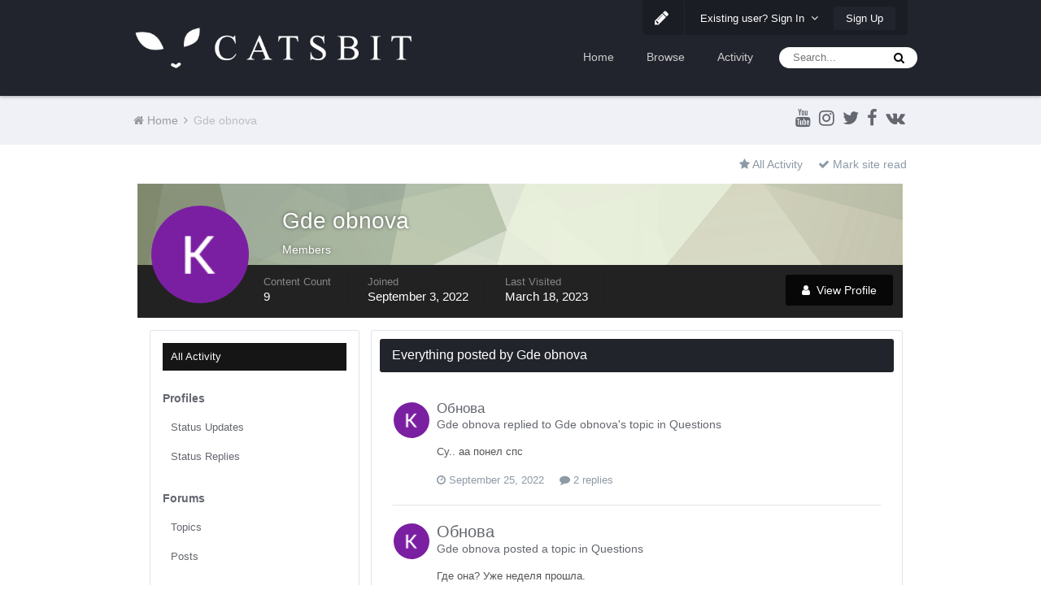

--- FILE ---
content_type: text/html;charset=UTF-8
request_url: https://forum.catsbit.com/index.php?/profile/12494-gde-obnova/content/
body_size: 15634
content:
<!DOCTYPE html>
<html lang="en-US" dir="ltr">
	<head>
		<title>Gde obnova's Content - Catsbit Community</title>
		
			<script async src="https://www.googletagmanager.com/gtag/js?id=UA-39372359-14"></script>
<script>
  window.dataLayer = window.dataLayer || [];
  function gtag(){dataLayer.push(arguments);}
  gtag('js', new Date());

  gtag('config', 'UA-39372359-14');
</script>
		
		<!--[if lt IE 9]>
			<link rel="stylesheet" type="text/css" href="https://forum.catsbit.com/uploads/css_built_2/5e61784858ad3c11f00b5706d12afe52_ie8.css.fcb738256624752a5c1779e0ccee5d6b.css">
		    <script src="//forum.catsbit.com/applications/core/interface/html5shiv/html5shiv.js"></script>
		<![endif]-->
		











	
	







		
<meta charset="utf-8">

	<meta name="viewport" content="width=device-width, initial-scale=1">


	
	


	<meta name="twitter:card" content="summary" />



	
		
			
				<meta property="og:site_name" content="Catsbit Community">
			
		
	

	
		
			
				<meta property="og:locale" content="en_US">
			
		
	


	
		<link rel="canonical" href="https://forum.catsbit.com/index.php?/profile/12494-gde-obnova/content/" />
	




<link rel="manifest" href="https://forum.catsbit.com/index.php?/manifest.webmanifest/">
<meta name="msapplication-config" content="https://forum.catsbit.com/index.php?/browserconfig.xml/">
<meta name="msapplication-starturl" content="/">
<meta name="application-name" content="Catsbit Community">
<meta name="apple-mobile-web-app-title" content="Catsbit Community">

	<meta name="theme-color" content="#22242d">






		




	<link rel='stylesheet' href='https://forum.catsbit.com/uploads/css_built_2/341e4a57816af3ba440d891ca87450ff_framework.css.dfdd3cb4f899ae414e41e11bc34e2008.css?v=80ae880ff0' media='all'>

	<link rel='stylesheet' href='https://forum.catsbit.com/uploads/css_built_2/05e81b71abe4f22d6eb8d1a929494829_responsive.css.b5e33b887de1df6f98514c3f3198ad18.css?v=80ae880ff0' media='all'>

	<link rel='stylesheet' href='https://forum.catsbit.com/uploads/css_built_2/20446cf2d164adcc029377cb04d43d17_flags.css.97895970f6d50d6448fca7dde7f8c75d.css?v=80ae880ff0' media='all'>

	<link rel='stylesheet' href='https://forum.catsbit.com/uploads/css_built_2/90eb5adf50a8c640f633d47fd7eb1778_core.css.1fbb9f03c6b3c457ba86d3ae992f5150.css?v=80ae880ff0' media='all'>

	<link rel='stylesheet' href='https://forum.catsbit.com/uploads/css_built_2/5a0da001ccc2200dc5625c3f3934497d_core_responsive.css.d8d13f2070e31b9157469dde89e49b26.css?v=80ae880ff0' media='all'>

	<link rel='stylesheet' href='https://forum.catsbit.com/uploads/css_built_2/ffdbd8340d5c38a97b780eeb2549bc3f_profiles.css.8a8408f29dc3e67686b6f93e172355dd.css?v=80ae880ff0' media='all'>

	<link rel='stylesheet' href='https://forum.catsbit.com/uploads/css_built_2/f2ef08fd7eaff94a9763df0d2e2aaa1f_streams.css.4baba1f87317a7be5d09372aff956c4a.css?v=80ae880ff0' media='all'>

	<link rel='stylesheet' href='https://forum.catsbit.com/uploads/css_built_2/9be4fe0d9dd3ee2160f368f53374cd3f_leaderboard.css.054365a8ec8019a30eed54e97aa7690f.css?v=80ae880ff0' media='all'>

	<link rel='stylesheet' href='https://forum.catsbit.com/uploads/css_built_2/125515e1b6f230e3adf3a20c594b0cea_profiles_responsive.css.3fa03da73d498e43c3320ed36472f634.css?v=80ae880ff0' media='all'>

	<link rel='stylesheet' href='https://forum.catsbit.com/uploads/css_built_2/6a6afb106122c1b73b3caacf669ca862_profile.css.b90f4ba7269187ab7d85549fd7577594.css?v=80ae880ff0' media='all'>




<link rel='stylesheet' href='https://forum.catsbit.com/uploads/css_built_2/258adbb6e4f3e83cd3b355f84e3fa002_custom.css.cad8e1d2034debcf3b6e79ad108659c8.css?v=80ae880ff0' media='all'>



		
		

	
	
		<link rel='shortcut icon' href='https://forum.catsbit.com/uploads/monthly_2018_12/favicon.ico.dde0bb383cd9db8c53179adddc3e3cfe.ico' type="image/x-icon">
	

		
		<style>

.baseFont_primary,body,.ipsTag_prefix {
	font-family: "PT Sans", "Helvetica Neue", Helvetica, Arial, sans-serif;
}


.ipsStep_title,.cNexusProduct_title,.cDownloadsCarouselItem_info h3,.baseFont_secondary,.cBlogInfo .ipsGrid li .ipsType_normal,.cProfileBlog_stats li strong, .ipsWidget.ipsWidget_horizontal .ipsWidget_title, .ipsWidget_statsCount, .cStaffDirectory h2,.cGallerySubmit_step,.ipsType_veryLarge,.ipsTable.ipsMatrix .ipsMatrix_subHeader,.ipsDialog_title, .ipsButtonBar .ipsButtonRow li span, .ipsType_pageTitle, .ipsType_sectionHead, .ipsMenu_title, .ipsDataItem_stats_number, #elSearch #elSearchFilter, .hero-message h2, #elVNC_sidebar .ipsFieldRow .ipsFieldRow_label {
	font-family: "PT Sans", "Helvetica Neue", Helvetica, Arial, sans-serif;
}

</style>
	</head>
	
	<body class="ipsApp ipsApp_front ipsJS_none ipsClearfix 
   
base-lc-on  base-user-icons  base-zebra" data-controller="core.front.core.app"  data-message=""  data-pageapp="core" data-pagelocation="front" data-pagemodule="members" data-pagecontroller="profile" itemscope itemtype="http://schema.org/WebSite" data-base-bg-img="">

<style>
	
#ebsGlobalMessage_dismiss a {
	color: #556b45;
}

.ebsGlobalMessage_custom {
	background-color: #dbe2c9;
	color: #556b45;
}
.ebsGlobalMessage_custom p::before {
	content: '\';
}
</style>




















		<meta itemprop="url" content="https://forum.catsbit.com/">
		<a href="#elContent" class="ipsHide" title="Go to main content on this page" accesskey="m">Jump to content</a>
		
		



		
      		<div class="base-wrapper ">
			<div id="ipsLayout_header" class="ipsClearfix nav-floated " >
				
<ul id='elMobileNav' class='ipsList_inline ipsResponsive_hideDesktop ipsResponsive_block' data-controller='core.front.core.mobileNav'>
	
		
			<li id='elMobileBreadcrumb'>
				<a href='https://forum.catsbit.com/'>
					<span>Home</span>
				</a>
			</li>
		
	
	
	
	<li >
		<a data-action="defaultStream" class='ipsType_light'  href='https://forum.catsbit.com/index.php?/discover/'><i class='icon-newspaper'></i></a>
	</li>

	

	
		<li class='ipsJS_show'>
			<a href='https://forum.catsbit.com/index.php?/search/'><i class='fa fa-search'></i></a>
		</li>
	
	<li data-ipsDrawer data-ipsDrawer-drawerElem='#elMobileDrawer'>
		<a href='#'>
			
			
				
			
			
			
			<i class='fa fa-navicon'></i>
		</a>
	</li>
</ul>
				<header>
					
<div class="base-user__bar ipsResponsive_showDesktop ipsResponsive_inlineBlock">
	<div class="ipsLayout_container ipsClearfix">
		
			<ul id='elUserNav' class='ipsList_inline cSignedOut ipsClearfix ipsResponsive_hidePhone ipsResponsive_block ipsPos_right'>
				
					
						<li id='cBaseLC' class="ipsResponsive_showDesktop">
							<a href='#baseLC' id='baseNewLC' data-ipsTooltip title='Edit appearance' data-ipsDialog data-ipsDialog-title="Live Customizer" data-ipsDialog-content="#baseLC">
								<i class='fa fa-pencil'></i>
							</a>
						</li>
						<li class='elUserNav_sep'></li>
					
				

				<li id='elSignInLink'>
					<a href='//forum.catsbit.com/index.php?/login/' data-ipsMenu-closeOnClick="false" data-ipsMenu id='elUserSignIn'>
						Existing user? Sign In &nbsp;<i class='fa fa-caret-down'></i>
					</a>
					
<div id='elUserSignIn_menu' class='ipsMenu ipsMenu_auto ipsHide'>
	<form accept-charset='utf-8' method='post' action='//forum.catsbit.com/index.php?/login/' data-controller="core.global.core.login">
		<input type="hidden" name="csrfKey" value="302381f1dde4be9f978f3247b8759fe8">
		<input type="hidden" name="ref" value="aHR0cHM6Ly9mb3J1bS5jYXRzYml0LmNvbS9pbmRleC5waHA/L3Byb2ZpbGUvMTI0OTQtZ2RlLW9ibm92YS9jb250ZW50Lw==">
		<div data-role="loginForm">
			
			
			
				
<div class="ipsPad ipsForm ipsForm_vertical">
	<h4 class="ipsType_sectionHead">Sign In</h4>
	<br><br>
	<ul class='ipsList_reset'>
		<li class="ipsFieldRow ipsFieldRow_noLabel ipsFieldRow_fullWidth">
			
			
				<input type="text" placeholder="Display Name or Email Address" name="auth" autocomplete="email">
			
		</li>
		<li class="ipsFieldRow ipsFieldRow_noLabel ipsFieldRow_fullWidth">
			<input type="password" placeholder="Password" name="password" autocomplete="current-password">
		</li>
		<li class="ipsFieldRow ipsFieldRow_checkbox ipsClearfix">
			<span class="ipsCustomInput">
				<input type="checkbox" name="remember_me" id="remember_me_checkbox" value="1" checked aria-checked="true">
				<span></span>
			</span>
			<div class="ipsFieldRow_content">
				<label class="ipsFieldRow_label" for="remember_me_checkbox">Remember me</label>
				<span class="ipsFieldRow_desc">Not recommended on shared computers</span>
			</div>
		</li>
		
		<li class="ipsFieldRow ipsFieldRow_fullWidth">
			<br>
			<button type="submit" name="_processLogin" value="usernamepassword" class="ipsButton ipsButton_primary ipsButton_small" id="elSignIn_submit">Sign In</button>
			
				<br>
				<p class="ipsType_right ipsType_small">
					
						<a href='https://forum.catsbit.com/index.php?/lostpassword/' data-ipsDialog data-ipsDialog-title='Forgot your password?'>
					
					Forgot your password?</a>
				</p>
			
		</li>
	</ul>
</div>
			
		</div>
	</form>
</div>
				</li>
				
					<li>
						<a href='https://forum.catsbit.com/index.php?/register/' id='elRegisterButton' class='ipsButton ipsButton_normal ipsButton_primary'>
							Sign Up
						</a>
					</li>
				
			</ul>
		
	</div>
</div>
					<div class="ipsLayout_container">
						
<div class="logo-wrap">
	
	
	<a href='https://forum.catsbit.com/' id='elLogo' accesskey='1'><img src="https://forum.catsbit.com/uploads/monthly_2018_12/logo.png.b6c7cceb4239f052a6178d5f9ce138f7.png" alt='Catsbit Community'></a>
	
</div>
						

	<nav class='base_nav' data-controller='core.front.core.navBar' class=''>
		<div class='ipsNavBar_primary ipsLayout_container  ipsClearfix'>
			

	<div id="elSearchWrapper" class="ipsPos_right">
		<div id='elSearch' class='' data-controller='core.front.core.quickSearch'>
			<form accept-charset='utf-8' action='//forum.catsbit.com/index.php?/search/&amp;do=quicksearch' method='post'>
				<input type='search' id='elSearchField' placeholder='Search...' name='q' autocomplete='off'>
				<button class='cSearchSubmit' type="submit"><i class="fa fa-search"></i></button>
				<div id="elSearchExpanded">
					<div class="ipsMenu_title">
						Search In
					</div>
					<ul class="ipsSideMenu_list ipsSideMenu_withRadios ipsSideMenu_small ipsType_normal" data-ipsSideMenu data-ipsSideMenu-type="radio" data-ipsSideMenu-responsive="false" data-role="searchContexts">
						<li>
							<span class='ipsSideMenu_item ipsSideMenu_itemActive' data-ipsMenuValue='all'>
								<input type="radio" name="type" value="all" checked id="elQuickSearchRadio_type_all">
								<label for='elQuickSearchRadio_type_all' id='elQuickSearchRadio_type_all_label'>Everywhere</label>
							</span>
						</li>
						
						
							<li>
								<span class='ipsSideMenu_item' data-ipsMenuValue='core_statuses_status'>
									<input type="radio" name="type" value="core_statuses_status" id="elQuickSearchRadio_type_core_statuses_status">
									<label for='elQuickSearchRadio_type_core_statuses_status' id='elQuickSearchRadio_type_core_statuses_status_label'>Status Updates</label>
								</span>
							</li>
						
						
						<li data-role="showMoreSearchContexts">
							<span class='ipsSideMenu_item' data-action="showMoreSearchContexts" data-exclude="core_statuses_status">
								More options...
							</span>
						</li>
					</ul>
					<div class="ipsMenu_title">
						Find results that contain...
					</div>
					<ul class='ipsSideMenu_list ipsSideMenu_withRadios ipsSideMenu_small ipsType_normal' role="radiogroup" data-ipsSideMenu data-ipsSideMenu-type="radio" data-ipsSideMenu-responsive="false" data-filterType='andOr'>
						
							<li>
								<span class='ipsSideMenu_item ipsSideMenu_itemActive' data-ipsMenuValue='or'>
									<input type="radio" name="search_and_or" value="or" checked id="elRadio_andOr_or">
									<label for='elRadio_andOr_or' id='elField_andOr_label_or'><em>Any</em> of my search term words</label>
								</span>
							</li>
						
							<li>
								<span class='ipsSideMenu_item ' data-ipsMenuValue='and'>
									<input type="radio" name="search_and_or" value="and"  id="elRadio_andOr_and">
									<label for='elRadio_andOr_and' id='elField_andOr_label_and'><em>All</em> of my search term words</label>
								</span>
							</li>
						
					</ul>
					<div class="ipsMenu_title">
						Find results in...
					</div>
					<ul class='ipsSideMenu_list ipsSideMenu_withRadios ipsSideMenu_small ipsType_normal' role="radiogroup" data-ipsSideMenu data-ipsSideMenu-type="radio" data-ipsSideMenu-responsive="false" data-filterType='searchIn'>
						<li>
							<span class='ipsSideMenu_item ipsSideMenu_itemActive' data-ipsMenuValue='all'>
								<input type="radio" name="search_in" value="all" checked id="elRadio_searchIn_and">
								<label for='elRadio_searchIn_and' id='elField_searchIn_label_all'>Content titles and body</label>
							</span>
						</li>
						<li>
							<span class='ipsSideMenu_item' data-ipsMenuValue='titles'>
								<input type="radio" name="search_in" value="titles" id="elRadio_searchIn_titles">
								<label for='elRadio_searchIn_titles' id='elField_searchIn_label_titles'>Content titles only</label>
							</span>
						</li>
					</ul>
				</div>
			</form>
		</div>
	</div>

			<ul data-role="primaryNavBar" class='ipsResponsive_showDesktop ipsResponsive_block'>
				


	
		
		
		<li  id='elNavSecondary_16' data-role="navBarItem" data-navApp="core" data-navExt="CustomItem">
			
			
				<a href="http://catsbit.com/"  data-navItem-id="16" >
					Home
				</a>
			
			
		</li>
	
	

	
		
		
		<li  id='elNavSecondary_1' data-role="navBarItem" data-navApp="core" data-navExt="CustomItem">
			
			
				<a href="https://forum.catsbit.com"  data-navItem-id="1" >
					Browse
				</a>
			
			
				<ul class='ipsNavBar_secondary ipsHide' data-role='secondaryNavBar'>
					


	
		
		
		<li  id='elNavSecondary_3' data-role="navBarItem" data-navApp="core" data-navExt="Clubs">
			
			
				<a href="https://forum.catsbit.com/index.php?/clubs/"  data-navItem-id="3" >
					Clubs
				</a>
			
			
		</li>
	
	

	
		
		
		<li  id='elNavSecondary_10' data-role="navBarItem" data-navApp="forums" data-navExt="Forums">
			
			
				<a href="https://forum.catsbit.com/index.php"  data-navItem-id="10" >
					Forums
				</a>
			
			
		</li>
	
	

	
		
		
		<li  id='elNavSecondary_11' data-role="navBarItem" data-navApp="calendar" data-navExt="Calendar">
			
			
				<a href="https://forum.catsbit.com/index.php?/calendar/"  data-navItem-id="11" >
					Calendar
				</a>
			
			
		</li>
	
	

	
	

	
		
		
		<li  id='elNavSecondary_13' data-role="navBarItem" data-navApp="core" data-navExt="StaffDirectory">
			
			
				<a href="https://forum.catsbit.com/index.php?/staff/"  data-navItem-id="13" >
					Staff
				</a>
			
			
		</li>
	
	

	
		
		
		<li  id='elNavSecondary_14' data-role="navBarItem" data-navApp="core" data-navExt="OnlineUsers">
			
			
				<a href="https://forum.catsbit.com/index.php?/online/"  data-navItem-id="14" >
					Online Users
				</a>
			
			
		</li>
	
	

	
		
		
		<li  id='elNavSecondary_15' data-role="navBarItem" data-navApp="core" data-navExt="Leaderboard">
			
			
				<a href="https://forum.catsbit.com/index.php?/leaderboard/"  data-navItem-id="15" >
					Leaderboard
				</a>
			
			
		</li>
	
	

					<li class='ipsHide' id='elNavigationMore_1' data-role='navMore'>
						<a href='#' data-ipsMenu data-ipsMenu-appendTo='#elNavigationMore_1' id='elNavigationMore_1_dropdown'>More <i class='fa fa-caret-down'></i></a>
						<ul class='ipsHide ipsMenu ipsMenu_auto' id='elNavigationMore_1_dropdown_menu' data-role='moreDropdown'></ul>
					</li>
				</ul>
			
		</li>
	
	

	
		
		
		<li  id='elNavSecondary_2' data-role="navBarItem" data-navApp="core" data-navExt="CustomItem">
			
			
				<a href="https://forum.catsbit.com/index.php?/discover/"  data-navItem-id="2" >
					Activity
				</a>
			
			
				<ul class='ipsNavBar_secondary ipsHide' data-role='secondaryNavBar'>
					


	
		
		
		<li  id='elNavSecondary_4' data-role="navBarItem" data-navApp="core" data-navExt="AllActivity">
			
			
				<a href="https://forum.catsbit.com/index.php?/discover/"  data-navItem-id="4" >
					All Activity
				</a>
			
			
		</li>
	
	

	
	

	
	

	
	

	
		
		
		<li  id='elNavSecondary_8' data-role="navBarItem" data-navApp="core" data-navExt="Search">
			
			
				<a href="https://forum.catsbit.com/index.php?/search/"  data-navItem-id="8" >
					Search
				</a>
			
			
		</li>
	
	

	
	

					<li class='ipsHide' id='elNavigationMore_2' data-role='navMore'>
						<a href='#' data-ipsMenu data-ipsMenu-appendTo='#elNavigationMore_2' id='elNavigationMore_2_dropdown'>More <i class='fa fa-caret-down'></i></a>
						<ul class='ipsHide ipsMenu ipsMenu_auto' id='elNavigationMore_2_dropdown_menu' data-role='moreDropdown'></ul>
					</li>
				</ul>
			
		</li>
	
	

				<li class='ipsHide' id='elNavigationMore' data-role='navMore'>
					<a href='#' data-ipsMenu data-ipsMenu-appendTo='#elNavigationMore' id='elNavigationMore_dropdown'>More</a>
					<ul class='ipsNavBar_secondary ipsHide' data-role='secondaryNavBar'>
						<li class='ipsHide' id='elNavigationMore_more' data-role='navMore'>
							<a href='#' data-ipsMenu data-ipsMenu-appendTo='#elNavigationMore_more' id='elNavigationMore_more_dropdown'>More <i class='fa fa-caret-down'></i></a>
							<ul class='ipsHide ipsMenu ipsMenu_auto' id='elNavigationMore_more_dropdown_menu' data-role='moreDropdown'></ul>
						</li>
					</ul>
				</li>
			</ul>
		</div>
	</nav>

						
							
						
					</div>
				</header>
				<div class="ipsLayout_container">
					
				</div>
			</div>
			
				
			
			

	<section id='base_breadSocial' class='base-breadcrumbs ipsClearfix ipsResponsive_hidePhone'>
		<div class='ipsLayout_container'>
			<ul class='ipsGrid'>
				
					
						<div class='ipsGrid_span8 ipsSubNavigation ipsResponsive_hidePhone'>
							
<nav class='ipsBreadcrumb ipsBreadcrumb_top ipsFaded_withHover'>
	

	

	<ul data-role="breadcrumbList">
		<li>
			<a title="Home" href='https://forum.catsbit.com/'>
				<span><i class='fa fa-home'></i> Home <i class='fa fa-angle-right'></i></span>
			</a>
		</li>
		
		
			<li>
				
					<a href='https://forum.catsbit.com/index.php?/profile/12494-gde-obnova/'>
						<span>Gde obnova </span>
					</a>
				
			</li>
			
		
	</ul>
</nav>
						</div>
					
					<div class='ipsGrid_span4 ipsSubNavigation ipsResponsive_fullWidthPhone'>
						
<ul class="base-social-icons ipsList_inline ipsPos_right">
	
		
		
		<li><a title="Youtube" target="_blank" href="https://www.youtube.com/channel/UCcGSfa2hZ9cGK2TeHDj2apA" data-ipsTooltip><i class="fa fa-youtube ipsType_larger"></i></a></li>
	
		
		
		<li><a title="Instagram" target="_blank" href="http://instagram.com/catsbit.dev" data-ipsTooltip><i class="fa fa-instagram ipsType_larger"></i></a></li>
	
		
		
		<li><a title="Twitter" target="_blank" href="https://twitter.com/CatsbitD" data-ipsTooltip><i class="fa fa-twitter ipsType_larger"></i></a></li>
	
		
		
		<li><a title="Facebook" target="_blank" href="http://facebook.com/catsbit" data-ipsTooltip><i class="fa fa-facebook ipsType_larger"></i></a></li>
	
		
		
		<li><a title="Vk" target="_blank" href="https://vk.com/catsbit" data-ipsTooltip><i class="fa fa-vk ipsType_larger"></i></a></li>
	
</ul>

					</div>
				
			</ul>
		</div>
	</section>

			<main role="main" id="ipsLayout_body" class="ipsLayout_container" data-controller="plugins.base">
				<div id="ipsLayout_contentArea">
					<div id="ipsLayout_contentWrapper">
						
							<nav class="ipsSubNavigation ipsClearfix">				
								<div class="ipsPos_right">
									<ul class="ipsList_inline">
										
										<li>
											<a data-action="defaultStream" class="ipsType_light " href="https://forum.catsbit.com/index.php?/discover/"><i class="fa fa-star"></i> <span>All Activity</span></a>
										</li>
											<li>
												<a data-action="markSiteRead" class="ipsType_light" data-controller="core.front.core.markRead" href="https://forum.catsbit.com/index.php?/markallread/&amp;csrfKey=302381f1dde4be9f978f3247b8759fe8" title="Mark all content on the site as read" data-ipstooltip><i class="fa fa-check"></i> Mark site read</a>
											</li>
										
									</ul>
								</div>
							</nav>
						
						
						
						<div id="ipsLayout_mainArea">
							<a id="elContent"></a>
							
							
							
                            

	




							


<div data-controller='core.front.profile.main'>
	

<header data-role="profileHeader">
	<div class='ipsPageHead_special cProfileHeaderMinimal' id='elProfileHeader' data-controller='core.global.core.coverPhoto' data-url="https://forum.catsbit.com/index.php?/profile/12494-gde-obnova/&amp;csrfKey=302381f1dde4be9f978f3247b8759fe8" data-coverOffset='0'>
		
			<div class='ipsCoverPhoto_container' style="background-color: hsl(79, 100%, 80% )">
				<img src='https://forum.catsbit.com/uploads/set_resources_2/84c1e40ea0e759e3f1505eb1788ddf3c_pattern.png' class='ipsCoverPhoto_photo' data-action="toggleCoverPhoto" alt=''>
			</div>
		
		
		<div class='ipsColumns ipsColumns_collapsePhone' data-hideOnCoverEdit>
			<div class='ipsColumn ipsColumn_fixed ipsColumn_narrow ipsPos_center' id='elProfilePhoto'>
				
					<a href="https://forum.catsbit.com/uploads/monthly_2022_09/imported-photo-12494.png.8da1ab556f31b6a97d59570d1dc146bb.png" data-ipsLightbox class='ipsUserPhoto ipsUserPhoto_xlarge'>					
						<img src='https://forum.catsbit.com/uploads/monthly_2022_09/imported-photo-12494.thumb.png.dad0ca9bb1f2782eb0fa86302b60c170.png' alt=''>
					</a>
				
				
			</div>
			<div class='ipsColumn ipsColumn_fluid'>
				<div class='ipsPos_left ipsPad cProfileHeader_name ipsType_normal'>
					<h1 class='ipsType_reset ipsPageHead_barText'>
						Gde obnova

						
                        
					</h1>
					<span>
						<span class='ipsPageHead_barText'>Members</span>
					</span>
				</div>
				
					<ul class='ipsList_inline ipsPad ipsResponsive_hidePhone ipsResponsive_block ipsPos_left'>
						
							<li>

<div data-followApp='core' data-followArea='member' data-followID='12494'  data-controller='core.front.core.followButton'>
	
		

	
</div></li>
						
						
					</ul>
				
			</div>
		</div>
	</div>

	<div class='ipsGrid ipsAreaBackground ipsPad ipsResponsive_showPhone ipsResponsive_block'>
		
		
		

		
		
		<div data-role='switchView' class='ipsGrid_span12'>
			<div data-action="goToProfile" data-type='phone' class=''>
				<a href='https://forum.catsbit.com/index.php?/profile/12494-gde-obnova/' class='ipsButton ipsButton_light ipsButton_small ipsButton_fullWidth' title="Gde obnova's Profile"><i class='fa fa-user'></i></a>
			</div>
			<div data-action="browseContent" data-type='phone' class='ipsHide'>
				<a href="https://forum.catsbit.com/index.php?/profile/12494-gde-obnova/content/" class='ipsButton ipsButton_alternate ipsButton_small ipsButton_fullWidth'  title="Gde obnova's Content"><i class='fa fa-newspaper-o'></i></a>
			</div>
		</div>
	</div>

	<div id='elProfileStats' class='ipsClearfix'>
		<div data-role='switchView' class='ipsResponsive_hidePhone ipsResponsive_block'>
			<a href='https://forum.catsbit.com/index.php?/profile/12494-gde-obnova/' class='ipsButton ipsButton_veryLight ipsButton_medium ipsPos_right ' data-action="goToProfile" data-type='full' title="Gde obnova's Profile"><i class='fa fa-user'></i> <span class='ipsResponsive_showDesktop ipsResponsive_inline'>&nbsp;View Profile</span></a>
			<a href="https://forum.catsbit.com/index.php?/profile/12494-gde-obnova/content/" class='ipsButton ipsButton_light ipsButton_medium ipsPos_right ipsHide' data-action="browseContent" data-type='full' title="Gde obnova's Content"><i class='fa fa-newspaper-o'></i> <span class='ipsResponsive_showDesktop ipsResponsive_inline'>&nbsp;See their activity</span></a>
		</div>
		<ul class='ipsList_inline ipsPos_left'>
			<li>
				<h4 class='ipsType_minorHeading'>Content Count</h4>
				9
			</li>
			<li>
				<h4 class='ipsType_minorHeading'>Joined</h4>
				<time datetime='2022-09-03T15:58:47Z' title='09/03/2022 03:58  PM' data-short='3 yr'>September 3, 2022</time>
			</li>
            
			<li>
				<h4 class='ipsType_minorHeading'>Last visited</h4>
				<span>
					
                    <time datetime='2023-03-18T15:13:23Z' title='03/18/2023 03:13  PM' data-short='2 yr'>March 18, 2023</time>
				</span>
			</li>
            
			
		</ul>
	</div>
</header>
	<div data-role="profileContent">

		<div class="ipsColumns ipsColumns_collapsePhone ipsSpacer_top">
			<div class="ipsColumn ipsColumn_wide">
				<div class="ipsSideMenu ipsAreaBackground_light ipsPad" id="modcp_menu" data-ipsTabBar data-ipsTabBar-contentArea='#elUserContent' data-ipsTabBar-itemselector=".ipsSideMenu_item" data-ipsTabBar-activeClass="ipsSideMenu_itemActive" data-ipsSideMenu>
					<h3 class="ipsSideMenu_mainTitle ipsAreaBackground_light ipsType_medium">
						<a href="#user_content" class="ipsPad_double" data-action="openSideMenu"><i class="fa fa-bars"></i> &nbsp;Content Type&nbsp;<i class="fa fa-caret-down"></i></a>
					</h3>
					<div>
						<ul class="ipsSideMenu_list">
							<li><a href="https://forum.catsbit.com/index.php?/profile/12494-gde-obnova/content/&amp;change_section=1" class="ipsSideMenu_item ipsSideMenu_itemActive">All Activity</a></li>
						</ul>
						
							<h4 class='ipsSideMenu_subTitle'>Profiles</h4>
							<ul class="ipsSideMenu_list">
								
									<li><a href="https://forum.catsbit.com/index.php?/profile/12494-gde-obnova/content/&amp;type=core_statuses_status&amp;change_section=1" class="ipsSideMenu_item ">Status Updates</a></li>
								
									<li><a href="https://forum.catsbit.com/index.php?/profile/12494-gde-obnova/content/&amp;type=core_statuses_reply&amp;change_section=1" class="ipsSideMenu_item ">Status Replies</a></li>
								
							</ul>
						
							<h4 class='ipsSideMenu_subTitle'>Forums</h4>
							<ul class="ipsSideMenu_list">
								
									<li><a href="https://forum.catsbit.com/index.php?/profile/12494-gde-obnova/content/&amp;type=forums_topic&amp;change_section=1" class="ipsSideMenu_item ">Topics</a></li>
								
									<li><a href="https://forum.catsbit.com/index.php?/profile/12494-gde-obnova/content/&amp;type=forums_topic_post&amp;change_section=1" class="ipsSideMenu_item ">Posts</a></li>
								
							</ul>
						
							<h4 class='ipsSideMenu_subTitle'>Calendar</h4>
							<ul class="ipsSideMenu_list">
								
									<li><a href="https://forum.catsbit.com/index.php?/profile/12494-gde-obnova/content/&amp;type=calendar_event&amp;change_section=1" class="ipsSideMenu_item ">Events</a></li>
								
									<li><a href="https://forum.catsbit.com/index.php?/profile/12494-gde-obnova/content/&amp;type=calendar_event_comment&amp;change_section=1" class="ipsSideMenu_item ">Event Comments</a></li>
								
									<li><a href="https://forum.catsbit.com/index.php?/profile/12494-gde-obnova/content/&amp;type=calendar_event_review&amp;change_section=1" class="ipsSideMenu_item ">Event Reviews</a></li>
								
							</ul>
						
					</div>			
				</div>
			</div>
			<div class="ipsColumn ipsColumn_fluid" id='elUserContent'>
				
<div class='ipsBox'>
	<h2 class='ipsType_sectionTitle ipsType_reset'>Everything posted by Gde obnova</h2>
	

<div data-baseurl="https://forum.catsbit.com/index.php?/profile/12494-gde-obnova/content/&amp;all_activity=1&amp;page=1" data-resort="listResort" data-tableid="topics" data-controller="core.global.core.table">
	<div data-role="tableRows">
		
		<ol class='ipsDataList ipsDataList_large cSearchActivity ipsStream ipsPad'>
			
				

<li class='ipsStreamItem ipsStreamItem_contentBlock ipsStreamItem_expanded ipsAreaBackground_reset ipsPad  ' data-role='activityItem' data-timestamp='1664088847'>
	<div class='ipsStreamItem_container ipsClearfix'>
		
			
			<div class='ipsStreamItem_header ipsPhotoPanel ipsPhotoPanel_mini'>
								
					<span class='ipsStreamItem_contentType' data-ipsTooltip title='Post'><i class='fa fa-comment'></i></span>
				
				

	<a href="https://forum.catsbit.com/index.php?/profile/12494-gde-obnova/" data-ipsHover data-ipsHover-target="https://forum.catsbit.com/index.php?/profile/12494-gde-obnova/&amp;do=hovercard" class="ipsUserPhoto ipsUserPhoto_mini" title="Go to Gde obnova's profile">
		<img src='https://forum.catsbit.com/uploads/monthly_2022_09/imported-photo-12494.thumb.png.dad0ca9bb1f2782eb0fa86302b60c170.png' alt='Gde obnova'>
	</a>

				<div class=''>
					
					<h2 class='ipsType_reset ipsStreamItem_title ipsContained_container ipsStreamItem_titleSmall'>
						
						
						<span class='ipsType_break ipsContained'>
							<a href='https://forum.catsbit.com/index.php?/topic/12904-%D0%BE%D0%B1%D0%BD%D0%BE%D0%B2%D0%B0/&amp;do=findComment&amp;comment=25315' data-linkType="link" data-searchable>Обнова</a>
						</span>
						
					</h2>
					
						<p class='ipsType_reset ipsStreamItem_status ipsType_blendLinks'>
							
<a href='https://forum.catsbit.com/index.php?/profile/12494-gde-obnova/' data-ipsHover data-ipsHover-target='https://forum.catsbit.com/index.php?/profile/12494-gde-obnova/&amp;do=hovercard' title="Go to Gde obnova's profile" class="ipsType_break">Gde obnova</a> replied to 
<a href='https://forum.catsbit.com/index.php?/profile/12494-gde-obnova/' data-ipsHover data-ipsHover-target='https://forum.catsbit.com/index.php?/profile/12494-gde-obnova/&amp;do=hovercard' title="Go to Gde obnova's profile" class="ipsType_break">Gde obnova</a>'s topic in <a href='https://forum.catsbit.com/index.php?/forum/36-questions/'>Questions</a>
						</p>
					
					
						
					
				</div>
			</div>
			
				<div class='ipsStreamItem_snippet ipsType_break'>
					
					 	

	<div class='ipsType_richText ipsContained ipsType_medium'>
		<div data-ipsTruncate data-ipsTruncate-type='remove' data-ipsTruncate-size='3 lines' data-ipsTruncate-watch='false'>
			Су.. аа понел спс
		</div>
	</div>

					
				</div>
				<ul class='ipsList_inline ipsStreamItem_meta'>
					<li class='ipsType_light ipsType_medium'>
						<a href='https://forum.catsbit.com/index.php?/topic/12904-%D0%BE%D0%B1%D0%BD%D0%BE%D0%B2%D0%B0/&amp;do=findComment&amp;comment=25315' class='ipsType_blendLinks'><i class='fa fa-clock-o'></i> <time datetime='2022-09-25T06:54:07Z' title='09/25/2022 06:54  AM' data-short='3 yr'>September 25, 2022</time></a>
					</li>
					
						<li class='ipsType_light ipsType_medium'>
							<a href='https://forum.catsbit.com/index.php?/topic/12904-%D0%BE%D0%B1%D0%BD%D0%BE%D0%B2%D0%B0/&amp;do=findComment&amp;comment=25315' class='ipsType_blendLinks'>
								
									<i class='fa fa-comment'></i> 2 replies
								
							</a>
						</li>
					
					
					
				</ul>
			
		
	</div>
</li>
			
				

<li class='ipsStreamItem ipsStreamItem_contentBlock ipsStreamItem_expanded ipsAreaBackground_reset ipsPad  ' data-role='activityItem' data-timestamp='1664088695'>
	<div class='ipsStreamItem_container ipsClearfix'>
		
			
			<div class='ipsStreamItem_header ipsPhotoPanel ipsPhotoPanel_mini'>
				
					<span class='ipsStreamItem_contentType' data-ipsTooltip title='Topic'><i class='fa fa-comments'></i></span>
				
				

	<a href="https://forum.catsbit.com/index.php?/profile/12494-gde-obnova/" data-ipsHover data-ipsHover-target="https://forum.catsbit.com/index.php?/profile/12494-gde-obnova/&amp;do=hovercard" class="ipsUserPhoto ipsUserPhoto_mini" title="Go to Gde obnova's profile">
		<img src='https://forum.catsbit.com/uploads/monthly_2022_09/imported-photo-12494.thumb.png.dad0ca9bb1f2782eb0fa86302b60c170.png' alt='Gde obnova'>
	</a>

				<div class=''>
					
					<h2 class='ipsType_reset ipsStreamItem_title ipsContained_container '>
						
						
						<span class='ipsType_break ipsContained'>
							<a href='https://forum.catsbit.com/index.php?/topic/12904-%D0%BE%D0%B1%D0%BD%D0%BE%D0%B2%D0%B0/&amp;do=findComment&amp;comment=25312' data-linkType="link" data-searchable>Обнова</a>
						</span>
						
					</h2>
					
						<p class='ipsType_reset ipsStreamItem_status ipsType_blendLinks'>
							
<a href='https://forum.catsbit.com/index.php?/profile/12494-gde-obnova/' data-ipsHover data-ipsHover-target='https://forum.catsbit.com/index.php?/profile/12494-gde-obnova/&amp;do=hovercard' title="Go to Gde obnova's profile" class="ipsType_break">Gde obnova</a> posted a topic in  <a href='https://forum.catsbit.com/index.php?/forum/36-questions/'>Questions</a>
						</p>
					
					
						
					
				</div>
			</div>
			
				<div class='ipsStreamItem_snippet ipsType_break'>
					
					 	

	<div class='ipsType_richText ipsContained ipsType_medium'>
		<div data-ipsTruncate data-ipsTruncate-type='remove' data-ipsTruncate-size='3 lines' data-ipsTruncate-watch='false'>
			Где она? Уже неделя прошла.
		</div>
	</div>

					
				</div>
				<ul class='ipsList_inline ipsStreamItem_meta'>
					<li class='ipsType_light ipsType_medium'>
						<a href='https://forum.catsbit.com/index.php?/topic/12904-%D0%BE%D0%B1%D0%BD%D0%BE%D0%B2%D0%B0/&amp;do=findComment&amp;comment=25312' class='ipsType_blendLinks'><i class='fa fa-clock-o'></i> <time datetime='2022-09-25T06:51:35Z' title='09/25/2022 06:51  AM' data-short='3 yr'>September 25, 2022</time></a>
					</li>
					
						<li class='ipsType_light ipsType_medium'>
							<a href='https://forum.catsbit.com/index.php?/topic/12904-%D0%BE%D0%B1%D0%BD%D0%BE%D0%B2%D0%B0/&amp;do=findComment&amp;comment=25312' class='ipsType_blendLinks'>
								
									<i class='fa fa-comment'></i> 2 replies
								
							</a>
						</li>
					
					
					
				</ul>
			
		
	</div>
</li>
			
				

<li class='ipsStreamItem ipsStreamItem_contentBlock ipsStreamItem_expanded ipsAreaBackground_reset ipsPad  ' data-role='activityItem' data-timestamp='1663999499'>
	<div class='ipsStreamItem_container ipsClearfix'>
		
			
			<div class='ipsStreamItem_header ipsPhotoPanel ipsPhotoPanel_mini'>
				
					<span class='ipsStreamItem_contentType' data-ipsTooltip title='Topic'><i class='fa fa-comments'></i></span>
				
				

	<a href="https://forum.catsbit.com/index.php?/profile/12494-gde-obnova/" data-ipsHover data-ipsHover-target="https://forum.catsbit.com/index.php?/profile/12494-gde-obnova/&amp;do=hovercard" class="ipsUserPhoto ipsUserPhoto_mini" title="Go to Gde obnova's profile">
		<img src='https://forum.catsbit.com/uploads/monthly_2022_09/imported-photo-12494.thumb.png.dad0ca9bb1f2782eb0fa86302b60c170.png' alt='Gde obnova'>
	</a>

				<div class=''>
					
					<h2 class='ipsType_reset ipsStreamItem_title ipsContained_container '>
						
						
						<span class='ipsType_break ipsContained'>
							<a href='https://forum.catsbit.com/index.php?/topic/12893-%D0%BE%D0%B1%D0%BD%D0%BE%D0%B2%D0%B0-%D1%81%D0%B5%D0%B3%D0%BE%D0%B4%D0%BD%D1%8F/&amp;do=findComment&amp;comment=25265' data-linkType="link" data-searchable>Обнова сегодня?</a>
						</span>
						
					</h2>
					
						<p class='ipsType_reset ipsStreamItem_status ipsType_blendLinks'>
							
<a href='https://forum.catsbit.com/index.php?/profile/12494-gde-obnova/' data-ipsHover data-ipsHover-target='https://forum.catsbit.com/index.php?/profile/12494-gde-obnova/&amp;do=hovercard' title="Go to Gde obnova's profile" class="ipsType_break">Gde obnova</a> posted a topic in  <a href='https://forum.catsbit.com/index.php?/forum/36-questions/'>Questions</a>
						</p>
					
					
						
					
				</div>
			</div>
			
				<div class='ipsStreamItem_snippet ipsType_break'>
					
					 	

	<div class='ipsType_richText ipsContained ipsType_medium'>
		<div data-ipsTruncate data-ipsTruncate-type='remove' data-ipsTruncate-size='3 lines' data-ipsTruncate-watch='false'>
			Сегодня или завтра? У же неделя прошла.
		</div>
	</div>

					
				</div>
				<ul class='ipsList_inline ipsStreamItem_meta'>
					<li class='ipsType_light ipsType_medium'>
						<a href='https://forum.catsbit.com/index.php?/topic/12893-%D0%BE%D0%B1%D0%BD%D0%BE%D0%B2%D0%B0-%D1%81%D0%B5%D0%B3%D0%BE%D0%B4%D0%BD%D1%8F/&amp;do=findComment&amp;comment=25265' class='ipsType_blendLinks'><i class='fa fa-clock-o'></i> <time datetime='2022-09-24T06:04:59Z' title='09/24/2022 06:04  AM' data-short='3 yr'>September 24, 2022</time></a>
					</li>
					
						<li class='ipsType_light ipsType_medium'>
							<a href='https://forum.catsbit.com/index.php?/topic/12893-%D0%BE%D0%B1%D0%BD%D0%BE%D0%B2%D0%B0-%D1%81%D0%B5%D0%B3%D0%BE%D0%B4%D0%BD%D1%8F/&amp;do=findComment&amp;comment=25265' class='ipsType_blendLinks'>
								
									<i class='fa fa-comment'></i> 2 replies
								
							</a>
						</li>
					
					
					
				</ul>
			
		
	</div>
</li>
			
				

<li class='ipsStreamItem ipsStreamItem_contentBlock ipsStreamItem_expanded ipsAreaBackground_reset ipsPad  ' data-role='activityItem' data-timestamp='1663999442'>
	<div class='ipsStreamItem_container ipsClearfix'>
		
			
			<div class='ipsStreamItem_header ipsPhotoPanel ipsPhotoPanel_mini'>
				
					<span class='ipsStreamItem_contentType' data-ipsTooltip title='Topic'><i class='fa fa-comments'></i></span>
				
				

	<a href="https://forum.catsbit.com/index.php?/profile/12494-gde-obnova/" data-ipsHover data-ipsHover-target="https://forum.catsbit.com/index.php?/profile/12494-gde-obnova/&amp;do=hovercard" class="ipsUserPhoto ipsUserPhoto_mini" title="Go to Gde obnova's profile">
		<img src='https://forum.catsbit.com/uploads/monthly_2022_09/imported-photo-12494.thumb.png.dad0ca9bb1f2782eb0fa86302b60c170.png' alt='Gde obnova'>
	</a>

				<div class=''>
					
					<h2 class='ipsType_reset ipsStreamItem_title ipsContained_container '>
						
						
						<span class='ipsType_break ipsContained'>
							<a href='https://forum.catsbit.com/index.php?/topic/12892-%D0%BE%D0%B1%D0%BD%D0%BE%D0%B2%D0%B0-%D1%81%D0%B5%D0%B3%D0%BE%D0%B4%D0%BD%D1%8F/&amp;do=findComment&amp;comment=25264' data-linkType="link" data-searchable>Обнова сегодня?</a>
						</span>
						
					</h2>
					
						<p class='ipsType_reset ipsStreamItem_status ipsType_blendLinks'>
							
<a href='https://forum.catsbit.com/index.php?/profile/12494-gde-obnova/' data-ipsHover data-ipsHover-target='https://forum.catsbit.com/index.php?/profile/12494-gde-obnova/&amp;do=hovercard' title="Go to Gde obnova's profile" class="ipsType_break">Gde obnova</a> posted a topic in  <a href='https://forum.catsbit.com/index.php?/forum/36-questions/'>Questions</a>
						</p>
					
					
						
					
				</div>
			</div>
			
				<div class='ipsStreamItem_snippet ipsType_break'>
					
					 	

	<div class='ipsType_richText ipsContained ipsType_medium'>
		<div data-ipsTruncate data-ipsTruncate-type='remove' data-ipsTruncate-size='3 lines' data-ipsTruncate-watch='false'>
			Или завтра? Как бы уже неделя последний день.
		</div>
	</div>

					
				</div>
				<ul class='ipsList_inline ipsStreamItem_meta'>
					<li class='ipsType_light ipsType_medium'>
						<a href='https://forum.catsbit.com/index.php?/topic/12892-%D0%BE%D0%B1%D0%BD%D0%BE%D0%B2%D0%B0-%D1%81%D0%B5%D0%B3%D0%BE%D0%B4%D0%BD%D1%8F/&amp;do=findComment&amp;comment=25264' class='ipsType_blendLinks'><i class='fa fa-clock-o'></i> <time datetime='2022-09-24T06:04:02Z' title='09/24/2022 06:04  AM' data-short='3 yr'>September 24, 2022</time></a>
					</li>
					
						<li class='ipsType_light ipsType_medium'>
							<a href='https://forum.catsbit.com/index.php?/topic/12892-%D0%BE%D0%B1%D0%BD%D0%BE%D0%B2%D0%B0-%D1%81%D0%B5%D0%B3%D0%BE%D0%B4%D0%BD%D1%8F/&amp;do=findComment&amp;comment=25264' class='ipsType_blendLinks'>
								
									<i class='fa fa-comment'></i> 1 reply
								
							</a>
						</li>
					
					
					
				</ul>
			
		
	</div>
</li>
			
				

<li class='ipsStreamItem ipsStreamItem_contentBlock ipsStreamItem_expanded ipsAreaBackground_reset ipsPad  ' data-role='activityItem' data-timestamp='1663064324'>
	<div class='ipsStreamItem_container ipsClearfix'>
		
			
			<div class='ipsStreamItem_header ipsPhotoPanel ipsPhotoPanel_mini'>
				
					<span class='ipsStreamItem_contentType' data-ipsTooltip title='Topic'><i class='fa fa-comments'></i></span>
				
				

	<a href="https://forum.catsbit.com/index.php?/profile/12494-gde-obnova/" data-ipsHover data-ipsHover-target="https://forum.catsbit.com/index.php?/profile/12494-gde-obnova/&amp;do=hovercard" class="ipsUserPhoto ipsUserPhoto_mini" title="Go to Gde obnova's profile">
		<img src='https://forum.catsbit.com/uploads/monthly_2022_09/imported-photo-12494.thumb.png.dad0ca9bb1f2782eb0fa86302b60c170.png' alt='Gde obnova'>
	</a>

				<div class=''>
					
					<h2 class='ipsType_reset ipsStreamItem_title ipsContained_container '>
						
						
						<span class='ipsType_break ipsContained'>
							<a href='https://forum.catsbit.com/index.php?/topic/12695-%D1%87%D0%B8%D1%82%D0%B5%D1%80%D1%8B/&amp;do=findComment&amp;comment=24638' data-linkType="link" data-searchable>Читеры</a>
						</span>
						
					</h2>
					
						<p class='ipsType_reset ipsStreamItem_status ipsType_blendLinks'>
							
<a href='https://forum.catsbit.com/index.php?/profile/12494-gde-obnova/' data-ipsHover data-ipsHover-target='https://forum.catsbit.com/index.php?/profile/12494-gde-obnova/&amp;do=hovercard' title="Go to Gde obnova's profile" class="ipsType_break">Gde obnova</a> posted a topic in  <a href='https://forum.catsbit.com/index.php?/forum/41-player-reports/'>Player reports</a>
						</p>
					
					
						
					
				</div>
			</div>
			
				<div class='ipsStreamItem_snippet ipsType_break'>
					
					 	

	<div class='ipsType_richText ipsContained ipsType_medium'>
		<div data-ipsTruncate data-ipsTruncate-type='remove' data-ipsTruncate-size='3 lines' data-ipsTruncate-watch='false'>
			Данил топ 1 след. читер zahar 1234
		</div>
	</div>

					
				</div>
				<ul class='ipsList_inline ipsStreamItem_meta'>
					<li class='ipsType_light ipsType_medium'>
						<a href='https://forum.catsbit.com/index.php?/topic/12695-%D1%87%D0%B8%D1%82%D0%B5%D1%80%D1%8B/&amp;do=findComment&amp;comment=24638' class='ipsType_blendLinks'><i class='fa fa-clock-o'></i> <time datetime='2022-09-13T10:18:44Z' title='09/13/2022 10:18  AM' data-short='3 yr'>September 13, 2022</time></a>
					</li>
					
					
					
				</ul>
			
		
	</div>
</li>
			
				

<li class='ipsStreamItem ipsStreamItem_contentBlock ipsStreamItem_expanded ipsAreaBackground_reset ipsPad  ' data-role='activityItem' data-timestamp='1662905646'>
	<div class='ipsStreamItem_container ipsClearfix'>
		
			
			<div class='ipsStreamItem_header ipsPhotoPanel ipsPhotoPanel_mini'>
								
					<span class='ipsStreamItem_contentType' data-ipsTooltip title='Post'><i class='fa fa-comment'></i></span>
				
				

	<a href="https://forum.catsbit.com/index.php?/profile/12494-gde-obnova/" data-ipsHover data-ipsHover-target="https://forum.catsbit.com/index.php?/profile/12494-gde-obnova/&amp;do=hovercard" class="ipsUserPhoto ipsUserPhoto_mini" title="Go to Gde obnova's profile">
		<img src='https://forum.catsbit.com/uploads/monthly_2022_09/imported-photo-12494.thumb.png.dad0ca9bb1f2782eb0fa86302b60c170.png' alt='Gde obnova'>
	</a>

				<div class=''>
					
					<h2 class='ipsType_reset ipsStreamItem_title ipsContained_container ipsStreamItem_titleSmall'>
						
						
						<span class='ipsType_break ipsContained'>
							<a href='https://forum.catsbit.com/index.php?/topic/12647-%D0%BA%D0%BE%D0%B3%D0%B4%D0%B0-%D0%BE%D0%B1%D0%BD%D0%BE%D0%B2%D0%B0/&amp;do=findComment&amp;comment=24491' data-linkType="link" data-searchable>Когда обнова</a>
						</span>
						
					</h2>
					
						<p class='ipsType_reset ipsStreamItem_status ipsType_blendLinks'>
							
<a href='https://forum.catsbit.com/index.php?/profile/12494-gde-obnova/' data-ipsHover data-ipsHover-target='https://forum.catsbit.com/index.php?/profile/12494-gde-obnova/&amp;do=hovercard' title="Go to Gde obnova's profile" class="ipsType_break">Gde obnova</a> replied to 
<a href='https://forum.catsbit.com/index.php?/profile/12494-gde-obnova/' data-ipsHover data-ipsHover-target='https://forum.catsbit.com/index.php?/profile/12494-gde-obnova/&amp;do=hovercard' title="Go to Gde obnova's profile" class="ipsType_break">Gde obnova</a>'s topic in <a href='https://forum.catsbit.com/index.php?/forum/36-questions/'>Questions</a>
						</p>
					
					
						
					
				</div>
			</div>
			
				<div class='ipsStreamItem_snippet ipsType_break'>
					
					 	

	<div class='ipsType_richText ipsContained ipsType_medium'>
		<div data-ipsTruncate data-ipsTruncate-type='remove' data-ipsTruncate-size='3 lines' data-ipsTruncate-watch='false'>
			Я в шоке что так быстро ответили! И спасибо за ответ! Буду ждать.
		</div>
	</div>

					
				</div>
				<ul class='ipsList_inline ipsStreamItem_meta'>
					<li class='ipsType_light ipsType_medium'>
						<a href='https://forum.catsbit.com/index.php?/topic/12647-%D0%BA%D0%BE%D0%B3%D0%B4%D0%B0-%D0%BE%D0%B1%D0%BD%D0%BE%D0%B2%D0%B0/&amp;do=findComment&amp;comment=24491' class='ipsType_blendLinks'><i class='fa fa-clock-o'></i> <time datetime='2022-09-11T14:14:06Z' title='09/11/2022 02:14  PM' data-short='3 yr'>September 11, 2022</time></a>
					</li>
					
						<li class='ipsType_light ipsType_medium'>
							<a href='https://forum.catsbit.com/index.php?/topic/12647-%D0%BA%D0%BE%D0%B3%D0%B4%D0%B0-%D0%BE%D0%B1%D0%BD%D0%BE%D0%B2%D0%B0/&amp;do=findComment&amp;comment=24491' class='ipsType_blendLinks'>
								
									<i class='fa fa-comment'></i> 1 reply
								
							</a>
						</li>
					
					
					
				</ul>
			
		
	</div>
</li>
			
				

<li class='ipsStreamItem ipsStreamItem_contentBlock ipsStreamItem_expanded ipsAreaBackground_reset ipsPad  ' data-role='activityItem' data-timestamp='1662905361'>
	<div class='ipsStreamItem_container ipsClearfix'>
		
			
			<div class='ipsStreamItem_header ipsPhotoPanel ipsPhotoPanel_mini'>
				
					<span class='ipsStreamItem_contentType' data-ipsTooltip title='Topic'><i class='fa fa-comments'></i></span>
				
				

	<a href="https://forum.catsbit.com/index.php?/profile/12494-gde-obnova/" data-ipsHover data-ipsHover-target="https://forum.catsbit.com/index.php?/profile/12494-gde-obnova/&amp;do=hovercard" class="ipsUserPhoto ipsUserPhoto_mini" title="Go to Gde obnova's profile">
		<img src='https://forum.catsbit.com/uploads/monthly_2022_09/imported-photo-12494.thumb.png.dad0ca9bb1f2782eb0fa86302b60c170.png' alt='Gde obnova'>
	</a>

				<div class=''>
					
					<h2 class='ipsType_reset ipsStreamItem_title ipsContained_container '>
						
						
						<span class='ipsType_break ipsContained'>
							<a href='https://forum.catsbit.com/index.php?/topic/12647-%D0%BA%D0%BE%D0%B3%D0%B4%D0%B0-%D0%BE%D0%B1%D0%BD%D0%BE%D0%B2%D0%B0/&amp;do=findComment&amp;comment=24488' data-linkType="link" data-searchable>Когда обнова</a>
						</span>
						
					</h2>
					
						<p class='ipsType_reset ipsStreamItem_status ipsType_blendLinks'>
							
<a href='https://forum.catsbit.com/index.php?/profile/12494-gde-obnova/' data-ipsHover data-ipsHover-target='https://forum.catsbit.com/index.php?/profile/12494-gde-obnova/&amp;do=hovercard' title="Go to Gde obnova's profile" class="ipsType_break">Gde obnova</a> posted a topic in  <a href='https://forum.catsbit.com/index.php?/forum/36-questions/'>Questions</a>
						</p>
					
					
						
					
				</div>
			</div>
			
				<div class='ipsStreamItem_snippet ipsType_break'>
					
					 	

	<div class='ipsType_richText ipsContained ipsType_medium'>
		<div data-ipsTruncate data-ipsTruncate-type='remove' data-ipsTruncate-size='3 lines' data-ipsTruncate-watch='false'>
			Когда выйдет обнова? Через мес. или несколько дней?
		</div>
	</div>

					
				</div>
				<ul class='ipsList_inline ipsStreamItem_meta'>
					<li class='ipsType_light ipsType_medium'>
						<a href='https://forum.catsbit.com/index.php?/topic/12647-%D0%BA%D0%BE%D0%B3%D0%B4%D0%B0-%D0%BE%D0%B1%D0%BD%D0%BE%D0%B2%D0%B0/&amp;do=findComment&amp;comment=24488' class='ipsType_blendLinks'><i class='fa fa-clock-o'></i> <time datetime='2022-09-11T14:09:21Z' title='09/11/2022 02:09  PM' data-short='3 yr'>September 11, 2022</time></a>
					</li>
					
						<li class='ipsType_light ipsType_medium'>
							<a href='https://forum.catsbit.com/index.php?/topic/12647-%D0%BA%D0%BE%D0%B3%D0%B4%D0%B0-%D0%BE%D0%B1%D0%BD%D0%BE%D0%B2%D0%B0/&amp;do=findComment&amp;comment=24488' class='ipsType_blendLinks'>
								
									<i class='fa fa-comment'></i> 1 reply
								
							</a>
						</li>
					
					
					
				</ul>
			
		
	</div>
</li>
			
				

<li class='ipsStreamItem ipsStreamItem_contentBlock ipsStreamItem_expanded ipsAreaBackground_reset ipsPad  ' data-role='activityItem' data-timestamp='1662221516'>
	<div class='ipsStreamItem_container ipsClearfix'>
		
			
			<div class='ipsStreamItem_header ipsPhotoPanel ipsPhotoPanel_mini'>
								
					<span class='ipsStreamItem_contentType' data-ipsTooltip title='Post'><i class='fa fa-comment'></i></span>
				
				

	<a href="https://forum.catsbit.com/index.php?/profile/12494-gde-obnova/" data-ipsHover data-ipsHover-target="https://forum.catsbit.com/index.php?/profile/12494-gde-obnova/&amp;do=hovercard" class="ipsUserPhoto ipsUserPhoto_mini" title="Go to Gde obnova's profile">
		<img src='https://forum.catsbit.com/uploads/monthly_2022_09/imported-photo-12494.thumb.png.dad0ca9bb1f2782eb0fa86302b60c170.png' alt='Gde obnova'>
	</a>

				<div class=''>
					
					<h2 class='ipsType_reset ipsStreamItem_title ipsContained_container ipsStreamItem_titleSmall'>
						
						
						<span class='ipsType_break ipsContained'>
							<a href='https://forum.catsbit.com/index.php?/topic/11953-%D1%80%D0%B5%D1%88%D0%B5%D0%BD%D0%B8%D0%B5%D0%B5-%D1%81-%D1%87%D0%B8%D1%82%D0%B0%D0%BC%D0%B8/&amp;do=findComment&amp;comment=24043' data-linkType="link" data-searchable>РЕШЕНИЕЕ С ЧИТАМИ!</a>
						</span>
						
					</h2>
					
						<p class='ipsType_reset ipsStreamItem_status ipsType_blendLinks'>
							
<a href='https://forum.catsbit.com/index.php?/profile/12494-gde-obnova/' data-ipsHover data-ipsHover-target='https://forum.catsbit.com/index.php?/profile/12494-gde-obnova/&amp;do=hovercard' title="Go to Gde obnova's profile" class="ipsType_break">Gde obnova</a> replied to 
<a href='https://forum.catsbit.com/index.php?/profile/9395-%D0%B5%D0%BD%D0%BE%D1%82%D0%B8%D0%BA08/' data-ipsHover data-ipsHover-target='https://forum.catsbit.com/index.php?/profile/9395-%D0%B5%D0%BD%D0%BE%D1%82%D0%B8%D0%BA08/&amp;do=hovercard' title="Go to Енотик08's profile" class="ipsType_break">Енотик08</a>'s topic in <a href='https://forum.catsbit.com/index.php?/forum/36-questions/'>Questions</a>
						</p>
					
					
						
					
				</div>
			</div>
			
				<div class='ipsStreamItem_snippet ipsType_break'>
					
					 	

	<div class='ipsType_richText ipsContained ipsType_medium'>
		<div data-ipsTruncate data-ipsTruncate-type='remove' data-ipsTruncate-size='3 lines' data-ipsTruncate-watch='false'>
			Согл
		</div>
	</div>

					
				</div>
				<ul class='ipsList_inline ipsStreamItem_meta'>
					<li class='ipsType_light ipsType_medium'>
						<a href='https://forum.catsbit.com/index.php?/topic/11953-%D1%80%D0%B5%D1%88%D0%B5%D0%BD%D0%B8%D0%B5%D0%B5-%D1%81-%D1%87%D0%B8%D1%82%D0%B0%D0%BC%D0%B8/&amp;do=findComment&amp;comment=24043' class='ipsType_blendLinks'><i class='fa fa-clock-o'></i> <time datetime='2022-09-03T16:11:56Z' title='09/03/2022 04:11  PM' data-short='3 yr'>September 3, 2022</time></a>
					</li>
					
						<li class='ipsType_light ipsType_medium'>
							<a href='https://forum.catsbit.com/index.php?/topic/11953-%D1%80%D0%B5%D1%88%D0%B5%D0%BD%D0%B8%D0%B5%D0%B5-%D1%81-%D1%87%D0%B8%D1%82%D0%B0%D0%BC%D0%B8/&amp;do=findComment&amp;comment=24043' class='ipsType_blendLinks'>
								
									<i class='fa fa-comment'></i> 3 replies
								
							</a>
						</li>
					
					
					
				</ul>
			
		
	</div>
</li>
			
				

<li class='ipsStreamItem ipsStreamItem_contentBlock ipsStreamItem_expanded ipsAreaBackground_reset ipsPad  ' data-role='activityItem' data-timestamp='1662221226'>
	<div class='ipsStreamItem_container ipsClearfix'>
		
			
			<div class='ipsStreamItem_header ipsPhotoPanel ipsPhotoPanel_mini'>
								
					<span class='ipsStreamItem_contentType' data-ipsTooltip title='Post'><i class='fa fa-comment'></i></span>
				
				

	<a href="https://forum.catsbit.com/index.php?/profile/12494-gde-obnova/" data-ipsHover data-ipsHover-target="https://forum.catsbit.com/index.php?/profile/12494-gde-obnova/&amp;do=hovercard" class="ipsUserPhoto ipsUserPhoto_mini" title="Go to Gde obnova's profile">
		<img src='https://forum.catsbit.com/uploads/monthly_2022_09/imported-photo-12494.thumb.png.dad0ca9bb1f2782eb0fa86302b60c170.png' alt='Gde obnova'>
	</a>

				<div class=''>
					
					<h2 class='ipsType_reset ipsStreamItem_title ipsContained_container ipsStreamItem_titleSmall'>
						
						
						<span class='ipsType_break ipsContained'>
							<a href='https://forum.catsbit.com/index.php?/topic/12243-happy-birthday-oxide-survival-island/&amp;do=findComment&amp;comment=24042' data-linkType="link" data-searchable>Happy Birthday Oxide: Survival Island!</a>
						</span>
						
					</h2>
					
						<p class='ipsType_reset ipsStreamItem_status ipsType_blendLinks'>
							
<a href='https://forum.catsbit.com/index.php?/profile/12494-gde-obnova/' data-ipsHover data-ipsHover-target='https://forum.catsbit.com/index.php?/profile/12494-gde-obnova/&amp;do=hovercard' title="Go to Gde obnova's profile" class="ipsType_break">Gde obnova</a> replied to 
<a href='https://forum.catsbit.com/index.php?/profile/7934-peenerweener/' data-ipsHover data-ipsHover-target='https://forum.catsbit.com/index.php?/profile/7934-peenerweener/&amp;do=hovercard' title="Go to Peenerweener's profile" class="ipsType_break">Peenerweener</a>'s topic in <a href='https://forum.catsbit.com/index.php?/forum/36-questions/'>Questions</a>
						</p>
					
					
						
					
				</div>
			</div>
			
				<div class='ipsStreamItem_snippet ipsType_break'>
					
					 	

	<div class='ipsType_richText ipsContained ipsType_medium'>
		<div data-ipsTruncate data-ipsTruncate-type='remove' data-ipsTruncate-size='3 lines' data-ipsTruncate-watch='false'>
			Можно в след обнову улучить анти чит а то убивают кучу раз плиз
		</div>
	</div>

					
				</div>
				<ul class='ipsList_inline ipsStreamItem_meta'>
					<li class='ipsType_light ipsType_medium'>
						<a href='https://forum.catsbit.com/index.php?/topic/12243-happy-birthday-oxide-survival-island/&amp;do=findComment&amp;comment=24042' class='ipsType_blendLinks'><i class='fa fa-clock-o'></i> <time datetime='2022-09-03T16:07:06Z' title='09/03/2022 04:07  PM' data-short='3 yr'>September 3, 2022</time></a>
					</li>
					
						<li class='ipsType_light ipsType_medium'>
							<a href='https://forum.catsbit.com/index.php?/topic/12243-happy-birthday-oxide-survival-island/&amp;do=findComment&amp;comment=24042' class='ipsType_blendLinks'>
								
									<i class='fa fa-comment'></i> 3 replies
								
							</a>
						</li>
					
					
					
						<li>


	
		<ul class='ipsTags ipsTags_inline ipsList_inline ipsResponsive_hidePhone ipsResponsive_inline'>
			
				
					
						


<li >
	<a href="https://forum.catsbit.com/index.php?/tags/happybirthdayoxide/" class='ipsTag' title="Find other content tagged with 'happybirthdayoxide'" rel="tag"><span>happybirthdayoxide</span></a>
	
</li>
					
				
			
			
		</ul>
	
</li>
					
				</ul>
			
		
	</div>
</li>
			
		</ol>
		
	</div>
</div>
</div>
			</div>
		</div>

	</div>
</div>

							


						</div>
					


                    
<nav class='ipsBreadcrumb ipsBreadcrumb_bottom ipsFaded_withHover'>
	
		

	

	

	<ul data-role="breadcrumbList">
		<li>
			<a title="Home" href='https://forum.catsbit.com/'>
				<span><i class='fa fa-home'></i> Home <i class='fa fa-angle-right'></i></span>
			</a>
		</li>
		
		
			<li>
				
					<a href='https://forum.catsbit.com/index.php?/profile/12494-gde-obnova/'>
						<span>Gde obnova </span>
					</a>
				
			</li>
			
		
	</ul>
</nav>
					</div>
				</div>
			
			</main>
		
		</div> <!-- / base-wrapper -->
		
		<footer id="ipsLayout_footer" class="ipsClearfix base-footer">
			<div class="ipsLayout_container">
				
				<div class="ipsGrid">
					
						<div class="ipsGrid_span12 footerCol ipsResponsive_fullWidthPhone">
							



	


<div class="base-footer__bigfoot ipsGrid ipsGrid_collapsePhone ">
	
		
		<div class="ipsGrid ipsGrid_span6  ipsType_left">
			
<h3><i class="fa fa-bars"></i> Navigation</h3>
<ul class='base-footer-nav' class='ipsPos_left'>
	<div class=' ipsClearfix'>
		<ul data-role="primaryNavBar" class='ipsList_reset'>
			


	
		
		
		<li  id='elNavSecondary_16' data-role="navBarItem" data-navApp="core" data-navExt="CustomItem">
			
			
				<a href="http://catsbit.com/"  data-navItem-id="16" >
					Home
				</a>
			
			
		</li>
	
	

	
		
		
		<li  id='elNavSecondary_1' data-role="navBarItem" data-navApp="core" data-navExt="CustomItem">
			
			
				<a href="https://forum.catsbit.com"  data-navItem-id="1" >
					Browse
				</a>
			
			
				<ul class='ipsNavBar_secondary ipsHide' data-role='secondaryNavBar'>
					


	
		
		
		<li  id='elNavSecondary_3' data-role="navBarItem" data-navApp="core" data-navExt="Clubs">
			
			
				<a href="https://forum.catsbit.com/index.php?/clubs/"  data-navItem-id="3" >
					Clubs
				</a>
			
			
		</li>
	
	

	
		
		
		<li  id='elNavSecondary_10' data-role="navBarItem" data-navApp="forums" data-navExt="Forums">
			
			
				<a href="https://forum.catsbit.com/index.php"  data-navItem-id="10" >
					Forums
				</a>
			
			
		</li>
	
	

	
		
		
		<li  id='elNavSecondary_11' data-role="navBarItem" data-navApp="calendar" data-navExt="Calendar">
			
			
				<a href="https://forum.catsbit.com/index.php?/calendar/"  data-navItem-id="11" >
					Calendar
				</a>
			
			
		</li>
	
	

	
	

	
		
		
		<li  id='elNavSecondary_13' data-role="navBarItem" data-navApp="core" data-navExt="StaffDirectory">
			
			
				<a href="https://forum.catsbit.com/index.php?/staff/"  data-navItem-id="13" >
					Staff
				</a>
			
			
		</li>
	
	

	
		
		
		<li  id='elNavSecondary_14' data-role="navBarItem" data-navApp="core" data-navExt="OnlineUsers">
			
			
				<a href="https://forum.catsbit.com/index.php?/online/"  data-navItem-id="14" >
					Online Users
				</a>
			
			
		</li>
	
	

	
		
		
		<li  id='elNavSecondary_15' data-role="navBarItem" data-navApp="core" data-navExt="Leaderboard">
			
			
				<a href="https://forum.catsbit.com/index.php?/leaderboard/"  data-navItem-id="15" >
					Leaderboard
				</a>
			
			
		</li>
	
	

					<li class='ipsHide' id='elNavigationMore_1' data-role='navMore'>
						<a href='#' data-ipsMenu data-ipsMenu-appendTo='#elNavigationMore_1' id='elNavigationMore_1_dropdown'>More <i class='fa fa-caret-down'></i></a>
						<ul class='ipsHide ipsMenu ipsMenu_auto' id='elNavigationMore_1_dropdown_menu' data-role='moreDropdown'></ul>
					</li>
				</ul>
			
		</li>
	
	

	
		
		
		<li  id='elNavSecondary_2' data-role="navBarItem" data-navApp="core" data-navExt="CustomItem">
			
			
				<a href="https://forum.catsbit.com/index.php?/discover/"  data-navItem-id="2" >
					Activity
				</a>
			
			
				<ul class='ipsNavBar_secondary ipsHide' data-role='secondaryNavBar'>
					


	
		
		
		<li  id='elNavSecondary_4' data-role="navBarItem" data-navApp="core" data-navExt="AllActivity">
			
			
				<a href="https://forum.catsbit.com/index.php?/discover/"  data-navItem-id="4" >
					All Activity
				</a>
			
			
		</li>
	
	

	
	

	
	

	
	

	
		
		
		<li  id='elNavSecondary_8' data-role="navBarItem" data-navApp="core" data-navExt="Search">
			
			
				<a href="https://forum.catsbit.com/index.php?/search/"  data-navItem-id="8" >
					Search
				</a>
			
			
		</li>
	
	

	
	

					<li class='ipsHide' id='elNavigationMore_2' data-role='navMore'>
						<a href='#' data-ipsMenu data-ipsMenu-appendTo='#elNavigationMore_2' id='elNavigationMore_2_dropdown'>More <i class='fa fa-caret-down'></i></a>
						<ul class='ipsHide ipsMenu ipsMenu_auto' id='elNavigationMore_2_dropdown_menu' data-role='moreDropdown'></ul>
					</li>
				</ul>
			
		</li>
	
	

			<li class='ipsHide' id='elNavigationMore' data-role='navMore'>
				<a href='#' data-ipsMenu data-ipsMenu-appendTo='#elNavigationMore' id='elNavigationMore_dropdown'>More</a>
				<ul class='ipsNavBar_secondary ipsHide' data-role='secondaryNavBar'>
					<li class='ipsHide' id='elNavigationMore_more' data-role='navMore'>
						<a href='#' data-ipsMenu data-ipsMenu-appendTo='#elNavigationMore_more' id='elNavigationMore_more_dropdown'>More <i class='fa fa-caret-down'></i></a>
						<ul class='ipsHide ipsMenu ipsMenu_auto' id='elNavigationMore_more_dropdown_menu' data-role='moreDropdown'></ul>
					</li>
				</ul>
			</li>
		</ul>
	</div>
</ul>
		</div>
	
		
		<div class="ipsGrid ipsGrid_span6  ipsType_left">
			
<h3>
	<i class="fa fa-share-alt"></i> Follow Us
</h3>
<div class="ftr-block-content base-footer-social">
	<ul class="base-social-icons ipsToolList ipsPos_left">
		
			
			
			<li><a title="Youtube" target="_blank" href="https://www.youtube.com/channel/UCcGSfa2hZ9cGK2TeHDj2apA"><i class="fa fa-youtube ipsType_larger"></i> Youtube</a></li>
		
			
			
			<li><a title="Instagram" target="_blank" href="http://instagram.com/catsbit.dev"><i class="fa fa-instagram ipsType_larger"></i> Instagram</a></li>
		
			
			
			<li><a title="Twitter" target="_blank" href="https://twitter.com/CatsbitD"><i class="fa fa-twitter ipsType_larger"></i> Twitter</a></li>
		
			
			
			<li><a title="Facebook" target="_blank" href="http://facebook.com/catsbit"><i class="fa fa-facebook ipsType_larger"></i> Facebook</a></li>
		
			
			
			<li><a title="Vk" target="_blank" href="https://vk.com/catsbit"><i class="fa fa-vk ipsType_larger"></i> Vk</a></li>
		
	</ul>
</div>
		</div>
	
</div>
						</div>
					
					<div class="ipsGrid_span12 footerCol ipsResponsive_fullWidthPhone ipsFooter">
						


<ul class='ipsList_inline ipsSpacer_top' id="elFooterLinks">
	
	
		<li>
			<a href='#elNavLang_menu' id='elNavLang' data-ipsMenu data-ipsMenu-above>Language <i class='fa fa-caret-down'></i></a>
			<ul id='elNavLang_menu' class='ipsMenu ipsMenu_selectable ipsHide'>
			
				<li class='ipsMenu_item ipsMenu_itemChecked'>
					<form action="//forum.catsbit.com/index.php?/language/&amp;csrfKey=302381f1dde4be9f978f3247b8759fe8" method="post">
					<button type='submit' name='id' value='1' class='ipsButton ipsButton_link ipsButton_link_secondary'><i class='ipsFlag ipsFlag-us'></i> English (USA) (Default)</button>
					</form>
				</li>
			
				<li class='ipsMenu_item'>
					<form action="//forum.catsbit.com/index.php?/language/&amp;csrfKey=302381f1dde4be9f978f3247b8759fe8" method="post">
					<button type='submit' name='id' value='2' class='ipsButton ipsButton_link ipsButton_link_secondary'><i class='ipsFlag ipsFlag-ru'></i> Русский (RU) </button>
					</form>
				</li>
			
			</ul>
		</li>
	
	
	
	
	
		<li><a rel="nofollow" href='https://forum.catsbit.com/index.php?/contact/' data-ipsdialog data-ipsDialog-remoteSubmit data-ipsDialog-flashMessage='Thanks, your message has been sent to the administrators.' data-ipsdialog-title="Contact Us">Contact Us</a></li>
	
</ul>


<p id='elCopyright'>
	<span id='elCopyright_userLine'>Catsbit Games</span>
	<a rel='nofollow' title='Invision Community' href='https://www.invisioncommunity.com/'>Powered by Invision Community</a>
</p>
					</div>
				</div>
			</div>
		</footer>
		
		
<div id='elMobileDrawer' class='ipsDrawer ipsHide'>
	<a href='#' class='ipsDrawer_close' data-action='close'><span>&times;</span></a>
	<div class='ipsDrawer_menu'>
		<div class='ipsDrawer_content'>
			

			<div class='ipsSpacer_bottom ipsPad base-nav__ctas'>
				<ul class='ipsToolList ipsGrid'>
					
						<li class="ipsGrid_span12">
							<a href='https://forum.catsbit.com/index.php?/login/' class='ipsButton ipsButton_link ipsButton_small ipsButton_fullWidth'>Existing user? Sign In</a>
						</li>
						
							<li class="ipsGrid_span12">
								<a href='https://forum.catsbit.com/index.php?/register/' id='elRegisterButton_mobile' class='ipsButton ipsButton_small ipsButton_fullWidth ipsButton_link'>Sign Up</a>
							</li>
						
					

					
				</ul>
			</div>

			<ul class='ipsDrawer_list'>
				

				
				
				
				
					
						
						
							<li><a href='http://catsbit.com/' >Home</a></li>
						
					
				
					
						
						
							<li class='ipsDrawer_itemParent'>
								<h4 class='ipsDrawer_title'><a href='#'>Browse</a></h4>
								<ul class='ipsDrawer_list'>
									<li data-action="back"><a href='#'>Back</a></li>
									
										<li><a href='https://forum.catsbit.com'>Browse</a></li>
									
									
									
										


	
		
			<li>
				<a href='https://forum.catsbit.com/index.php?/clubs/' >
					Clubs
				</a>
			</li>
		
	

	
		
			<li>
				<a href='https://forum.catsbit.com/index.php' >
					Forums
				</a>
			</li>
		
	

	
		
			<li>
				<a href='https://forum.catsbit.com/index.php?/calendar/' >
					Calendar
				</a>
			</li>
		
	

	

	
		
			<li>
				<a href='https://forum.catsbit.com/index.php?/staff/' >
					Staff
				</a>
			</li>
		
	

	
		
			<li>
				<a href='https://forum.catsbit.com/index.php?/online/' >
					Online Users
				</a>
			</li>
		
	

	
		
			<li>
				<a href='https://forum.catsbit.com/index.php?/leaderboard/' >
					Leaderboard
				</a>
			</li>
		
	

										
								</ul>
							</li>
						
					
				
					
						
						
							<li class='ipsDrawer_itemParent'>
								<h4 class='ipsDrawer_title'><a href='#'>Activity</a></h4>
								<ul class='ipsDrawer_list'>
									<li data-action="back"><a href='#'>Back</a></li>
									
										<li><a href='https://forum.catsbit.com/index.php?/discover/'>Activity</a></li>
									
									
									
										


	
		
			<li>
				<a href='https://forum.catsbit.com/index.php?/discover/' >
					All Activity
				</a>
			</li>
		
	

	

	

	

	
		
			<li>
				<a href='https://forum.catsbit.com/index.php?/search/' >
					Search
				</a>
			</li>
		
	

	

										
								</ul>
							</li>
						
					
				
			</ul>
		</div>
	</div>
</div>
		
		

	<script type='text/javascript'>
		var ipsDebug = false;		
	
		var CKEDITOR_BASEPATH = '//forum.catsbit.com/applications/core/interface/ckeditor/ckeditor/';
	
		var ipsSettings = {
			
			
			cookie_path: "/",
			
			cookie_prefix: "ips4_",
			
			
			cookie_ssl: true,
			
			upload_imgURL: "https://forum.catsbit.com/uploads/set_resources_2/0cb563f8144768654a2205065d13abd6_upload.png",
			message_imgURL: "https://forum.catsbit.com/uploads/set_resources_2/0cb563f8144768654a2205065d13abd6_message.png",
			notification_imgURL: "https://forum.catsbit.com/uploads/set_resources_2/0cb563f8144768654a2205065d13abd6_notification.png",
			baseURL: "//forum.catsbit.com/",
			jsURL: "//forum.catsbit.com/applications/core/interface/js/js.php",
			csrfKey: "302381f1dde4be9f978f3247b8759fe8",
			antiCache: "80ae880ff0",
			disableNotificationSounds: false,
			useCompiledFiles: true,
			links_external: true,
			memberID: 0,
			analyticsProvider: "ga",
			viewProfiles: true,
			
                                                                                                                                   
			/* IPS Themes: Base Framework */
			base: {
				boxedMode: "0",
				hoverDesc: "0",
				navLayout: "nav-floated",
				footer: {
					instagram: {
						userid: "4167303806",
						clientid: "6d10aa48eabb43d7bb42ed2727e71662",
						token: "4167303806.6d10aa4.61428fbdd87e42818e96b3494cea4ee9",
						limit: "3",
						tag: ""
					},
					twitter: {
						widgetid: "",
						limit: ""
					}
				//
				},
				elements: {
					primaryBgs: "#ipsLayout_header, .ipsNavBar_primary ul.ipsResponsive_showDesktop.ipsResponsive_block, .ipsTabs,a.ipsSideMenu_itemActive,.cCalendar td.cCalendar_today, .cCalendarWeek div.cCalendar_today,.ipsCarousel .ipsCarousel_nav, .ipsStepBar .ipsStep.ipsStep_active a, .ipsStepBar .ipsStep.ipsStep_active span, .cCalendarWeek div.cCalendar_today,.ipsAttachment_progress span, #elSettingsTabs .ipsTabs_item.ipsTabs_activeItem, #elUserNav,#elSearchNavContainer, #elMobileNav, .ipsLikeRep .ipsButton,.cProfileRepScore_neutral, .ipsWidget.ipsWidget_vertical .ipsWidget_title, .base-group-bgs label, .base-hero,.ipsButton_primary, #ipsLayout_header nav a.active, #ipsLayout_header header,.nav-wrapper,.ipsType_sectionTitle,.ipsWidget.ipsWidget_vertical .ipsWidget_title, .ipsWidget.ipsWidget_horizontal .ipsWidget_title, #elSearchNavContainer,.base-hover-desc .cForumList .ipsDataItem .base-hover-desc-wrap .ipsDataItem_meta",
					primaryColors: ".ipsDataItem_subList li a:hover, .ipsDataItem_subList li:hover .ipsItemStatus, .nothing",
					primaryBorders: ".base-group-bgs label, .ipsTabs_activeItem, .elUserNav_sep",
					primaryMisc1: ".base-hover-desc .cForumList .ipsDataItem .base-hover-desc-wrap .ipsDataItem_meta:after",
					secondaryBgs: "#elRegisterButton, .cGallerySubmit_step, a.cEvents_style1, .cEvents_style1 a, .cCalendarIcon.cEvents_style1, #elMobileBreadcrumb,.ipsButtonBar .ipsPagination .ipsPagination_page.ipsPagination_active a,.ipsProgressBar.ipsProgressBar_animated .ipsProgressBar_progress, .cToken, .ipsSelectTree .cToken,.nothing",
					secondaryColors: ".base-hero a, #ipsLayout_footer .base-footer p a,#ipsLayout_header nav #ipsLayout_mainNav .ipsMenu a.ipsNavActive,#ipsLayout_footer .base-footer__bigfoot .base-footer-twitter .tweet a, .ipsCarousel .ipsCarousel_nav:hover,.cDownloadsCarouselItem_info p a, .ipsRating .ipsRating_on .fa-star,.ipsRating .ipsRating_hover .fa-star,#elMobileBreadcrumb:before,.ipsPageHeader .ipsType_normalBig a,.ipsLike_contents a,blockquote.ipsQuote div.ipsQuote_citation a,.ipsAreaBackground:last-child li a:hover,.ipsType_huge, #ipsTabs_elProfileTabs_elActivity_panel a:hover, body #elProfilePhoto .ipsButton:hover, body #elProfileStats .ipsButton:hover,.ipsAttachment_dropZone i:first-child, .ipsMenu_footerBar a,.ipsDialog_close:hover, .ipsItemStatus.ipsItemStatus_large, .ipsMenu_item:not( .ipsMenu_itemClicked ):not( .ipsMenu_itemDisabled ) a:hover, .ipsMenu_item[data-selected] a, #elHeaderSubLinks a:hover, .ipsBreadcrumb ul a:hover",
					secondaryBorders: ".ipsNavBar_primary ul li.ipsNavBar_active a, #ipsLayout_footer .base-footer .base-footer-nav li a.ipsNavActive,.cGalleryAlbumSlider li.cGalleryAlbumSlider_active,.cGallerySubmit_current,#ipsLayout_header nav #ipsLayout_mainNav li a.ipsNavActive",
					primaryFonts: ".baseFont_primary,body,.ipsTag_prefix",
					secondaryFonts: ".ipsStep_title,.cNexusProduct_title,.cDownloadsCarouselItem_info h3,.baseFont_secondary,.cBlogInfo .ipsGrid li .ipsType_normal,.cProfileBlog_stats li strong, .ipsWidget.ipsWidget_horizontal .ipsWidget_title, .ipsWidget_statsCount, .cStaffDirectory h2,.cGallerySubmit_step,.ipsType_veryLarge,.ipsTable.ipsMatrix .ipsMatrix_subHeader,.ipsDialog_title, .ipsButtonBar .ipsButtonRow li span, .ipsType_pageTitle, .ipsType_sectionHead, .ipsMenu_title, .ipsDataItem_stats_number, #elSearch #elSearchFilter, .hero-message h2, #elVNC_sidebar .ipsFieldRow .ipsFieldRow_label",
				}
			}
		};
	</script>



<script type='text/javascript' src='https://forum.catsbit.com/uploads/javascript_global/root_library.js.f86f75ce5326ed6c21c50d8e174a1465.js?v=80ae880ff0' data-ips></script>


<script type='text/javascript' src='https://forum.catsbit.com/uploads/javascript_global/root_js_lang_1.js.fbde555b4c12e52f5b77e3377a8791b5.js?v=80ae880ff0' data-ips></script>


<script type='text/javascript' src='https://forum.catsbit.com/uploads/javascript_global/root_framework.js.980fb7a3dba65112e102a51c60affe3f.js?v=80ae880ff0' data-ips></script>


<script type='text/javascript' src='https://forum.catsbit.com/uploads/javascript_core/global_global_core.js.71ec770bd72eb330d0ae9d48f0ddb8d2.js?v=80ae880ff0' data-ips></script>


<script type='text/javascript' src='https://forum.catsbit.com/uploads/javascript_core/plugins_plugins.js.eb3867fca6e6c7469907ec805b87fc19.js?v=80ae880ff0' data-ips></script>


<script type='text/javascript' src='https://forum.catsbit.com/uploads/javascript_global/root_front.js.7ac4abc844a035905fd30e7872508318.js?v=80ae880ff0' data-ips></script>


<script type='text/javascript' src='https://forum.catsbit.com/uploads/javascript_core/front_front_statuses.js.5ac786f7385ce7495146416382598ee0.js?v=80ae880ff0' data-ips></script>


<script type='text/javascript' src='https://forum.catsbit.com/uploads/javascript_core/front_front_profile.js.81cdd306e9ee742012d52091877a59b4.js?v=80ae880ff0' data-ips></script>


<script type='text/javascript' src='https://forum.catsbit.com/uploads/javascript_core/front_app.js.146c7360e954b32d0b9da5dc98df0b3a.js?v=80ae880ff0' data-ips></script>


<script type='text/javascript' src='https://forum.catsbit.com/uploads/javascript_global/root_map.js.0dc574aae5d1f59126ed36a390b443c5.js?v=80ae880ff0' data-ips></script>



	<script type='text/javascript'>
		
			ips.setSetting( 'date_format', jQuery.parseJSON('"mm\/dd\/yy"') );
		
			ips.setSetting( 'date_first_day', jQuery.parseJSON('0') );
		
			ips.setSetting( 'remote_image_proxy', jQuery.parseJSON('0') );
		
			ips.setSetting( 'ipb_url_filter_option', jQuery.parseJSON('"none"') );
		
			ips.setSetting( 'url_filter_any_action', jQuery.parseJSON('"moderate"') );
		
			ips.setSetting( 'bypass_profanity', jQuery.parseJSON('0') );
		
			ips.setSetting( 'emoji_style', jQuery.parseJSON('"native"') );
		
			ips.setSetting( 'emoji_shortcodes', jQuery.parseJSON('"1"') );
		
			ips.setSetting( 'emoji_ascii', jQuery.parseJSON('"1"') );
		
			ips.setSetting( 'emoji_cache', jQuery.parseJSON('"1674160868"') );
		
		
	</script>



<script type='application/ld+json'>
{
    "@context": "http://www.schema.org",
    "publisher": "https://forum.catsbit.com/#organization",
    "@type": "WebSite",
    "@id": "https://forum.catsbit.com/#website",
    "mainEntityOfPage": "https://forum.catsbit.com/",
    "name": "Catsbit Community",
    "url": "https://forum.catsbit.com/",
    "potentialAction": {
        "type": "SearchAction",
        "query-input": "required name=query",
        "target": "https://forum.catsbit.com/index.php?/search/\u0026q={query}"
    },
    "inLanguage": [
        {
            "@type": "Language",
            "name": "English (USA)",
            "alternateName": "en-US"
        },
        {
            "@type": "Language",
            "name": "\u0420\u0443\u0441\u0441\u043a\u0438\u0439 (RU)",
            "alternateName": "ru-RU"
        }
    ]
}	
</script>

<script type='application/ld+json'>
{
    "@context": "http://www.schema.org",
    "@type": "Organization",
    "@id": "https://forum.catsbit.com/#organization",
    "mainEntityOfPage": "https://forum.catsbit.com/",
    "name": "Catsbit Community",
    "url": "https://forum.catsbit.com/",
    "logo": {
        "@type": "ImageObject",
        "@id": "https://forum.catsbit.com/#logo",
        "url": "https://forum.catsbit.com/uploads/monthly_2018_12/logo.png.b6c7cceb4239f052a6178d5f9ce138f7.png"
    }
}	
</script>

<script type='application/ld+json'>
{
    "@context": "http://schema.org",
    "@type": "BreadcrumbList",
    "itemListElement": [
        {
            "@type": "ListItem",
            "position": 1,
            "item": {
                "@id": "https://forum.catsbit.com/index.php?/profile/12494-gde-obnova/",
                "name": "Gde obnova"
            }
        }
    ]
}	
</script>

<script type='application/ld+json'>
{
    "@context": "http://schema.org",
    "@type": "ContactPage",
    "url": "https://forum.catsbit.com/index.php?/contact/"
}	
</script>


		
		
		
<a data-controller="plugins.baseBackToTop" rel="nofollow" href="#top" id="back-to-top" title="Back to top">
	<i class="fa fa-angle-up"></i>
</a>
		
<script type='text/javascript' src='https://forum.catsbit.com/uploads/set_resources_2/f8fa2bd26859b580f2a6722e2e4f75ef_libraries.js' data-ips></script>
<script type='text/javascript' src='https://forum.catsbit.com/uploads/set_resources_2/f8fa2bd26859b580f2a6722e2e4f75ef_custom.js' data-ips></script>

		

	<div id='baseLC' class='ipsHide'>
		<form id="LCForm" action="#" class="ipsPad ipsType_normal ipsType_richText">

			

			<div class='ipsGrid lc-section'>
				
					<div class='ipsGrid ipsGrid_span4'>
					    <div class="form-group">
					        <label for="lcPrimaryColor">Background Color</label><br/>
					        <input type="text" id="lcBgColor" name="lcBgColor" class="lcBgColor base-cp" data-type="bg" data-control="hue" value="#ffffff">
					    </div>
					</div>
				
				
					<div class='ipsGrid ipsGrid_span4'>
					    <div class="form-group">
					        <label for="lcPrimaryColor">Primary Color</label><br/>
					        <input type="text" id="lcPrimaryColor" name="lcPrimaryColor" class="lcPrimaryColor base-cp" data-type="primary" data-control="hue" value="#22242d">
					    </div>
					</div>
					<div class='ipsGrid ipsGrid_span4'>
					    <div class="form-group">
					        <label for="lcSecondaryColor">Secondary Color</label><br/>
					        <input type="text" id="lcSecondaryColor" name="lcSecondaryColor" class="lcSecondaryColor base-cp" data-type="secondary" data-control="hue" value="#22242d">
					    </div>
					</div>
				
			</div>

			
				<div class='ipsGrid lc-section'>
					<label for='lcWidth'>Theme Width</label><br/>
					<input id="lcWidth" class="lcWidth" type="text" name="lcWidth" value="79%" required>
				</div>
			

			
				
				<div class='ipsColumns lc-section'>
					<div class='ipsColumn'>
						<label for='lcPrimaryFont'>Primary Font</label><br/>
						<select type="select-one" id="lcPrimaryFont" class="lcPrimaryFont" name="lcPrimaryFont">
							
								
								
								
								<option value='PT Sans' selected>PT Sans</option>
							
								
								
								
								<option value='PT Sans' selected>PT Sans</option>
							
								
								
								
								<option value='Arial' >Arial</option>
							
								
								
								
								<option value='Arial Black' >Arial Black</option>
							
								
								
								
								<option value='Helvetica' >Helvetica</option>
							
								
								
								
								<option value='Helvetica Neue' >Helvetica Neue</option>
							
								
								
								
								<option value='Impact' >Impact</option>
							
								
								
								
								<option value='Lucida Sans Unicode' >Lucida Sans Unicode</option>
							
								
								
								
								<option value='Lucida Grande' >Lucida Grande</option>
							
								
								
								
								<option value='Tahoma' >Tahoma</option>
							
								
								
								
								<option value='Trebuchet MS' >Trebuchet MS</option>
							
								
								
								
								<option value='Verdana' >Verdana</option>
							
								
								
								
								<option value='Georgia' >Georgia</option>
							
								
								
								
								<option value='Palatino Linotype' >Palatino Linotype</option>
							
								
								
								
								<option value='Times New Roman' >Times New Roman</option>
							
								
								
								
								<option value='Courier New' >Courier New</option>
							
								
								
								
								<option value='Lucida Console' >Lucida Console</option>
							
						</select>
					</div>
					<div class='ipsColumn'>
						<label for='lcSecondaryFont'>Secondary Font</label><br/>
						<select type="select-one" id="lcSecondaryFont" class="lcSecondaryFont" name="lcSecondaryFont">
							
								
								
								
								<option value='PT Sans' selected>PT Sans</option>
							
								
								
								
								<option value='PT Sans' selected>PT Sans</option>
							
								
								
								
								<option value='Arial' >Arial</option>
							
								
								
								
								<option value='Arial Black' >Arial Black</option>
							
								
								
								
								<option value='Helvetica' >Helvetica</option>
							
								
								
								
								<option value='Helvetica Neue' >Helvetica Neue</option>
							
								
								
								
								<option value='Impact' >Impact</option>
							
								
								
								
								<option value='Lucida Sans Unicode' >Lucida Sans Unicode</option>
							
								
								
								
								<option value='Lucida Grande' >Lucida Grande</option>
							
								
								
								
								<option value='Tahoma' >Tahoma</option>
							
								
								
								
								<option value='Trebuchet MS' >Trebuchet MS</option>
							
								
								
								
								<option value='Verdana' >Verdana</option>
							
								
								
								
								<option value='Georgia' >Georgia</option>
							
								
								
								
								<option value='Palatino Linotype' >Palatino Linotype</option>
							
								
								
								
								<option value='Times New Roman' >Times New Roman</option>
							
								
								
								
								<option value='Courier New' >Courier New</option>
							
								
								
								
								<option value='Lucida Console' >Lucida Console</option>
							
						</select>
					</div>
				</div>	
			

			
				<div class='ipsPad ipsType_center'>
					<button id='baseSaveLC' class='ipsButton ipsButton_primary'>Save</button>
					<button id='baseResetLC' class='ipsButton ipsButton_negative'>Reset</button>
				</div>
			

		</form>
	</div>

		<!--ipsQueryLog-->
		<!--ipsCachingLog-->
		
                                    <script type="text/javascript">
                                        function ctSetCookie(c_name, value) {
                                            document.cookie = c_name + "=" + encodeURIComponent(value) + "; path=/";
                                        }
        
                                        ctSetCookie("ct_ps_timestamp", Math.floor(new Date().getTime()/1000));
                                        ctSetCookie("ct_fkp_timestamp", "0");
                                        ctSetCookie("ct_pointer_data", "0");
                                        ctSetCookie("ct_timezone", "0");
        
                                        setTimeout(function(){
                                            ctSetCookie("ct_checkjs", "17fbbb85ef3462c2b6a3619c998bed37");
                                            ctSetCookie("ct_timezone", d.getTimezoneOffset()/60*(-1));
                                        },1000);
        
                                //Stop observing function
                                        function ctMouseStopData(){
                                            if(typeof window.addEventListener == "function")
                                                window.removeEventListener("mousemove", ctFunctionMouseMove);
                                            else
                                                window.detachEvent("onmousemove", ctFunctionMouseMove);
                                            clearInterval(ctMouseReadInterval);
                                            clearInterval(ctMouseWriteDataInterval);                
                                        }
        
                                //Stop key listening function
                                        function ctKeyStopStopListening(){
                                            if(typeof window.addEventListener == "function"){
                                                window.removeEventListener("mousedown", ctFunctionFirstKey);
                                                window.removeEventListener("keydown", ctFunctionFirstKey);
                                            }else{
                                                window.detachEvent("mousedown", ctFunctionFirstKey);
                                                window.detachEvent("keydown", ctFunctionFirstKey);
                                            }
                                            clearInterval(ctMouseReadInterval);
                                            clearInterval(ctMouseWriteDataInterval);                
                                        }
        
                                        var d = new Date(), 
                                            ctTimeMs = new Date().getTime(),
                                            ctMouseEventTimerFlag = true, //Reading interval flag
                                            ctMouseData = "[",
                                            ctMouseDataCounter = 0;
                                            
                                //Reading interval
                                        var ctMouseReadInterval = setInterval(function(){
                                                ctMouseEventTimerFlag = true;
                                            }, 300);
                                            
                                //Writting interval
                                        var ctMouseWriteDataInterval = setInterval(function(){ 
                                                var ctMouseDataToSend = ctMouseData.slice(0,-1).concat("]");
                                                ctSetCookie("ct_pointer_data", ctMouseDataToSend);
                                            }, 1200);
        
                                //Logging mouse position each 300 ms
                                        var ctFunctionMouseMove = function output(event){
                                            if(ctMouseEventTimerFlag == true){
                                                var mouseDate = new Date();
                                                ctMouseData += "[" + event.pageY + "," + event.pageX + "," + (mouseDate.getTime() - ctTimeMs) + "],";
                                                ctMouseDataCounter++;
                                                ctMouseEventTimerFlag = false;
                                                if(ctMouseDataCounter >= 100)
                                                    ctMouseStopData();
                                            }
                                        }
                                //Writing first key press timestamp
                                        var ctFunctionFirstKey = function output(event){
                                            var KeyTimestamp = Math.floor(new Date().getTime()/1000);
                                            ctSetCookie("ct_fkp_timestamp", KeyTimestamp);
                                            ctKeyStopStopListening();
                                        }
        
                                        if(typeof window.addEventListener == "function"){
                                            window.addEventListener("mousemove", ctFunctionMouseMove);
                                            window.addEventListener("mousedown", ctFunctionFirstKey);
                                            window.addEventListener("keydown", ctFunctionFirstKey);
                                        }else{
                                            window.attachEvent("onmousemove", ctFunctionMouseMove);
                                            window.attachEvent("mousedown", ctFunctionFirstKey);
                                            window.attachEvent("keydown", ctFunctionFirstKey);
                                        }
                                    </script>
		
	</body>
</html>
